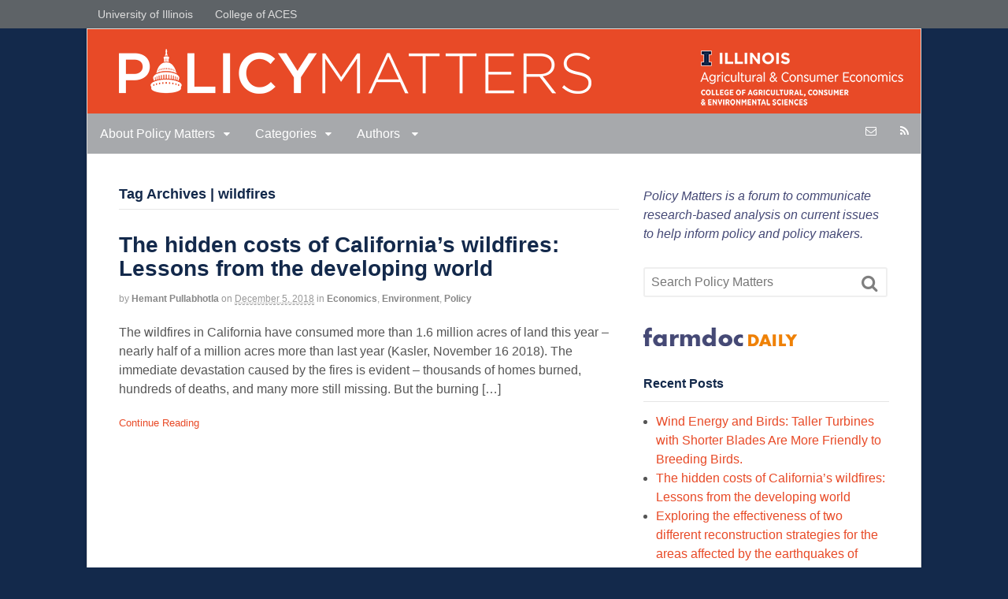

--- FILE ---
content_type: text/html; charset=UTF-8
request_url: https://policymatters.illinois.edu/tag/wildfires/
body_size: 11794
content:
<!DOCTYPE html>
<html lang="en-US">
<head>
<meta charset="UTF-8" />
<title>wildfires | PolicyMatters</title>
<meta http-equiv="Content-Type" content="text/html; charset=UTF-8" />
<link rel="pingback" href="https://policymatters.illinois.edu/xmlrpc.php" />
<meta name='robots' content='max-image-preview:large' />

<!--  Mobile viewport scale -->
<meta content="initial-scale=1.0, maximum-scale=1.0, user-scalable=yes" name="viewport"/>
<link rel="alternate" type="application/rss+xml" title="PolicyMatters &raquo; Feed" href="https://policymatters.illinois.edu/feed/" />
<link rel="alternate" type="application/rss+xml" title="PolicyMatters &raquo; Comments Feed" href="https://policymatters.illinois.edu/comments/feed/" />
<link rel="alternate" type="application/rss+xml" title="PolicyMatters &raquo; wildfires Tag Feed" href="https://policymatters.illinois.edu/tag/wildfires/feed/" />
<style id='wp-img-auto-sizes-contain-inline-css' type='text/css'>
img:is([sizes=auto i],[sizes^="auto," i]){contain-intrinsic-size:3000px 1500px}
/*# sourceURL=wp-img-auto-sizes-contain-inline-css */
</style>
<style id='wp-emoji-styles-inline-css' type='text/css'>

	img.wp-smiley, img.emoji {
		display: inline !important;
		border: none !important;
		box-shadow: none !important;
		height: 1em !important;
		width: 1em !important;
		margin: 0 0.07em !important;
		vertical-align: -0.1em !important;
		background: none !important;
		padding: 0 !important;
	}
/*# sourceURL=wp-emoji-styles-inline-css */
</style>
<style id='wp-block-library-inline-css' type='text/css'>
:root{--wp-block-synced-color:#7a00df;--wp-block-synced-color--rgb:122,0,223;--wp-bound-block-color:var(--wp-block-synced-color);--wp-editor-canvas-background:#ddd;--wp-admin-theme-color:#007cba;--wp-admin-theme-color--rgb:0,124,186;--wp-admin-theme-color-darker-10:#006ba1;--wp-admin-theme-color-darker-10--rgb:0,107,160.5;--wp-admin-theme-color-darker-20:#005a87;--wp-admin-theme-color-darker-20--rgb:0,90,135;--wp-admin-border-width-focus:2px}@media (min-resolution:192dpi){:root{--wp-admin-border-width-focus:1.5px}}.wp-element-button{cursor:pointer}:root .has-very-light-gray-background-color{background-color:#eee}:root .has-very-dark-gray-background-color{background-color:#313131}:root .has-very-light-gray-color{color:#eee}:root .has-very-dark-gray-color{color:#313131}:root .has-vivid-green-cyan-to-vivid-cyan-blue-gradient-background{background:linear-gradient(135deg,#00d084,#0693e3)}:root .has-purple-crush-gradient-background{background:linear-gradient(135deg,#34e2e4,#4721fb 50%,#ab1dfe)}:root .has-hazy-dawn-gradient-background{background:linear-gradient(135deg,#faaca8,#dad0ec)}:root .has-subdued-olive-gradient-background{background:linear-gradient(135deg,#fafae1,#67a671)}:root .has-atomic-cream-gradient-background{background:linear-gradient(135deg,#fdd79a,#004a59)}:root .has-nightshade-gradient-background{background:linear-gradient(135deg,#330968,#31cdcf)}:root .has-midnight-gradient-background{background:linear-gradient(135deg,#020381,#2874fc)}:root{--wp--preset--font-size--normal:16px;--wp--preset--font-size--huge:42px}.has-regular-font-size{font-size:1em}.has-larger-font-size{font-size:2.625em}.has-normal-font-size{font-size:var(--wp--preset--font-size--normal)}.has-huge-font-size{font-size:var(--wp--preset--font-size--huge)}.has-text-align-center{text-align:center}.has-text-align-left{text-align:left}.has-text-align-right{text-align:right}.has-fit-text{white-space:nowrap!important}#end-resizable-editor-section{display:none}.aligncenter{clear:both}.items-justified-left{justify-content:flex-start}.items-justified-center{justify-content:center}.items-justified-right{justify-content:flex-end}.items-justified-space-between{justify-content:space-between}.screen-reader-text{border:0;clip-path:inset(50%);height:1px;margin:-1px;overflow:hidden;padding:0;position:absolute;width:1px;word-wrap:normal!important}.screen-reader-text:focus{background-color:#ddd;clip-path:none;color:#444;display:block;font-size:1em;height:auto;left:5px;line-height:normal;padding:15px 23px 14px;text-decoration:none;top:5px;width:auto;z-index:100000}html :where(.has-border-color){border-style:solid}html :where([style*=border-top-color]){border-top-style:solid}html :where([style*=border-right-color]){border-right-style:solid}html :where([style*=border-bottom-color]){border-bottom-style:solid}html :where([style*=border-left-color]){border-left-style:solid}html :where([style*=border-width]){border-style:solid}html :where([style*=border-top-width]){border-top-style:solid}html :where([style*=border-right-width]){border-right-style:solid}html :where([style*=border-bottom-width]){border-bottom-style:solid}html :where([style*=border-left-width]){border-left-style:solid}html :where(img[class*=wp-image-]){height:auto;max-width:100%}:where(figure){margin:0 0 1em}html :where(.is-position-sticky){--wp-admin--admin-bar--position-offset:var(--wp-admin--admin-bar--height,0px)}@media screen and (max-width:600px){html :where(.is-position-sticky){--wp-admin--admin-bar--position-offset:0px}}

/*# sourceURL=wp-block-library-inline-css */
</style><style id='global-styles-inline-css' type='text/css'>
:root{--wp--preset--aspect-ratio--square: 1;--wp--preset--aspect-ratio--4-3: 4/3;--wp--preset--aspect-ratio--3-4: 3/4;--wp--preset--aspect-ratio--3-2: 3/2;--wp--preset--aspect-ratio--2-3: 2/3;--wp--preset--aspect-ratio--16-9: 16/9;--wp--preset--aspect-ratio--9-16: 9/16;--wp--preset--color--black: #000000;--wp--preset--color--cyan-bluish-gray: #abb8c3;--wp--preset--color--white: #ffffff;--wp--preset--color--pale-pink: #f78da7;--wp--preset--color--vivid-red: #cf2e2e;--wp--preset--color--luminous-vivid-orange: #ff6900;--wp--preset--color--luminous-vivid-amber: #fcb900;--wp--preset--color--light-green-cyan: #7bdcb5;--wp--preset--color--vivid-green-cyan: #00d084;--wp--preset--color--pale-cyan-blue: #8ed1fc;--wp--preset--color--vivid-cyan-blue: #0693e3;--wp--preset--color--vivid-purple: #9b51e0;--wp--preset--gradient--vivid-cyan-blue-to-vivid-purple: linear-gradient(135deg,rgb(6,147,227) 0%,rgb(155,81,224) 100%);--wp--preset--gradient--light-green-cyan-to-vivid-green-cyan: linear-gradient(135deg,rgb(122,220,180) 0%,rgb(0,208,130) 100%);--wp--preset--gradient--luminous-vivid-amber-to-luminous-vivid-orange: linear-gradient(135deg,rgb(252,185,0) 0%,rgb(255,105,0) 100%);--wp--preset--gradient--luminous-vivid-orange-to-vivid-red: linear-gradient(135deg,rgb(255,105,0) 0%,rgb(207,46,46) 100%);--wp--preset--gradient--very-light-gray-to-cyan-bluish-gray: linear-gradient(135deg,rgb(238,238,238) 0%,rgb(169,184,195) 100%);--wp--preset--gradient--cool-to-warm-spectrum: linear-gradient(135deg,rgb(74,234,220) 0%,rgb(151,120,209) 20%,rgb(207,42,186) 40%,rgb(238,44,130) 60%,rgb(251,105,98) 80%,rgb(254,248,76) 100%);--wp--preset--gradient--blush-light-purple: linear-gradient(135deg,rgb(255,206,236) 0%,rgb(152,150,240) 100%);--wp--preset--gradient--blush-bordeaux: linear-gradient(135deg,rgb(254,205,165) 0%,rgb(254,45,45) 50%,rgb(107,0,62) 100%);--wp--preset--gradient--luminous-dusk: linear-gradient(135deg,rgb(255,203,112) 0%,rgb(199,81,192) 50%,rgb(65,88,208) 100%);--wp--preset--gradient--pale-ocean: linear-gradient(135deg,rgb(255,245,203) 0%,rgb(182,227,212) 50%,rgb(51,167,181) 100%);--wp--preset--gradient--electric-grass: linear-gradient(135deg,rgb(202,248,128) 0%,rgb(113,206,126) 100%);--wp--preset--gradient--midnight: linear-gradient(135deg,rgb(2,3,129) 0%,rgb(40,116,252) 100%);--wp--preset--font-size--small: 13px;--wp--preset--font-size--medium: 20px;--wp--preset--font-size--large: 36px;--wp--preset--font-size--x-large: 42px;--wp--preset--spacing--20: 0.44rem;--wp--preset--spacing--30: 0.67rem;--wp--preset--spacing--40: 1rem;--wp--preset--spacing--50: 1.5rem;--wp--preset--spacing--60: 2.25rem;--wp--preset--spacing--70: 3.38rem;--wp--preset--spacing--80: 5.06rem;--wp--preset--shadow--natural: 6px 6px 9px rgba(0, 0, 0, 0.2);--wp--preset--shadow--deep: 12px 12px 50px rgba(0, 0, 0, 0.4);--wp--preset--shadow--sharp: 6px 6px 0px rgba(0, 0, 0, 0.2);--wp--preset--shadow--outlined: 6px 6px 0px -3px rgb(255, 255, 255), 6px 6px rgb(0, 0, 0);--wp--preset--shadow--crisp: 6px 6px 0px rgb(0, 0, 0);}:where(.is-layout-flex){gap: 0.5em;}:where(.is-layout-grid){gap: 0.5em;}body .is-layout-flex{display: flex;}.is-layout-flex{flex-wrap: wrap;align-items: center;}.is-layout-flex > :is(*, div){margin: 0;}body .is-layout-grid{display: grid;}.is-layout-grid > :is(*, div){margin: 0;}:where(.wp-block-columns.is-layout-flex){gap: 2em;}:where(.wp-block-columns.is-layout-grid){gap: 2em;}:where(.wp-block-post-template.is-layout-flex){gap: 1.25em;}:where(.wp-block-post-template.is-layout-grid){gap: 1.25em;}.has-black-color{color: var(--wp--preset--color--black) !important;}.has-cyan-bluish-gray-color{color: var(--wp--preset--color--cyan-bluish-gray) !important;}.has-white-color{color: var(--wp--preset--color--white) !important;}.has-pale-pink-color{color: var(--wp--preset--color--pale-pink) !important;}.has-vivid-red-color{color: var(--wp--preset--color--vivid-red) !important;}.has-luminous-vivid-orange-color{color: var(--wp--preset--color--luminous-vivid-orange) !important;}.has-luminous-vivid-amber-color{color: var(--wp--preset--color--luminous-vivid-amber) !important;}.has-light-green-cyan-color{color: var(--wp--preset--color--light-green-cyan) !important;}.has-vivid-green-cyan-color{color: var(--wp--preset--color--vivid-green-cyan) !important;}.has-pale-cyan-blue-color{color: var(--wp--preset--color--pale-cyan-blue) !important;}.has-vivid-cyan-blue-color{color: var(--wp--preset--color--vivid-cyan-blue) !important;}.has-vivid-purple-color{color: var(--wp--preset--color--vivid-purple) !important;}.has-black-background-color{background-color: var(--wp--preset--color--black) !important;}.has-cyan-bluish-gray-background-color{background-color: var(--wp--preset--color--cyan-bluish-gray) !important;}.has-white-background-color{background-color: var(--wp--preset--color--white) !important;}.has-pale-pink-background-color{background-color: var(--wp--preset--color--pale-pink) !important;}.has-vivid-red-background-color{background-color: var(--wp--preset--color--vivid-red) !important;}.has-luminous-vivid-orange-background-color{background-color: var(--wp--preset--color--luminous-vivid-orange) !important;}.has-luminous-vivid-amber-background-color{background-color: var(--wp--preset--color--luminous-vivid-amber) !important;}.has-light-green-cyan-background-color{background-color: var(--wp--preset--color--light-green-cyan) !important;}.has-vivid-green-cyan-background-color{background-color: var(--wp--preset--color--vivid-green-cyan) !important;}.has-pale-cyan-blue-background-color{background-color: var(--wp--preset--color--pale-cyan-blue) !important;}.has-vivid-cyan-blue-background-color{background-color: var(--wp--preset--color--vivid-cyan-blue) !important;}.has-vivid-purple-background-color{background-color: var(--wp--preset--color--vivid-purple) !important;}.has-black-border-color{border-color: var(--wp--preset--color--black) !important;}.has-cyan-bluish-gray-border-color{border-color: var(--wp--preset--color--cyan-bluish-gray) !important;}.has-white-border-color{border-color: var(--wp--preset--color--white) !important;}.has-pale-pink-border-color{border-color: var(--wp--preset--color--pale-pink) !important;}.has-vivid-red-border-color{border-color: var(--wp--preset--color--vivid-red) !important;}.has-luminous-vivid-orange-border-color{border-color: var(--wp--preset--color--luminous-vivid-orange) !important;}.has-luminous-vivid-amber-border-color{border-color: var(--wp--preset--color--luminous-vivid-amber) !important;}.has-light-green-cyan-border-color{border-color: var(--wp--preset--color--light-green-cyan) !important;}.has-vivid-green-cyan-border-color{border-color: var(--wp--preset--color--vivid-green-cyan) !important;}.has-pale-cyan-blue-border-color{border-color: var(--wp--preset--color--pale-cyan-blue) !important;}.has-vivid-cyan-blue-border-color{border-color: var(--wp--preset--color--vivid-cyan-blue) !important;}.has-vivid-purple-border-color{border-color: var(--wp--preset--color--vivid-purple) !important;}.has-vivid-cyan-blue-to-vivid-purple-gradient-background{background: var(--wp--preset--gradient--vivid-cyan-blue-to-vivid-purple) !important;}.has-light-green-cyan-to-vivid-green-cyan-gradient-background{background: var(--wp--preset--gradient--light-green-cyan-to-vivid-green-cyan) !important;}.has-luminous-vivid-amber-to-luminous-vivid-orange-gradient-background{background: var(--wp--preset--gradient--luminous-vivid-amber-to-luminous-vivid-orange) !important;}.has-luminous-vivid-orange-to-vivid-red-gradient-background{background: var(--wp--preset--gradient--luminous-vivid-orange-to-vivid-red) !important;}.has-very-light-gray-to-cyan-bluish-gray-gradient-background{background: var(--wp--preset--gradient--very-light-gray-to-cyan-bluish-gray) !important;}.has-cool-to-warm-spectrum-gradient-background{background: var(--wp--preset--gradient--cool-to-warm-spectrum) !important;}.has-blush-light-purple-gradient-background{background: var(--wp--preset--gradient--blush-light-purple) !important;}.has-blush-bordeaux-gradient-background{background: var(--wp--preset--gradient--blush-bordeaux) !important;}.has-luminous-dusk-gradient-background{background: var(--wp--preset--gradient--luminous-dusk) !important;}.has-pale-ocean-gradient-background{background: var(--wp--preset--gradient--pale-ocean) !important;}.has-electric-grass-gradient-background{background: var(--wp--preset--gradient--electric-grass) !important;}.has-midnight-gradient-background{background: var(--wp--preset--gradient--midnight) !important;}.has-small-font-size{font-size: var(--wp--preset--font-size--small) !important;}.has-medium-font-size{font-size: var(--wp--preset--font-size--medium) !important;}.has-large-font-size{font-size: var(--wp--preset--font-size--large) !important;}.has-x-large-font-size{font-size: var(--wp--preset--font-size--x-large) !important;}
/*# sourceURL=global-styles-inline-css */
</style>

<style id='classic-theme-styles-inline-css' type='text/css'>
/*! This file is auto-generated */
.wp-block-button__link{color:#fff;background-color:#32373c;border-radius:9999px;box-shadow:none;text-decoration:none;padding:calc(.667em + 2px) calc(1.333em + 2px);font-size:1.125em}.wp-block-file__button{background:#32373c;color:#fff;text-decoration:none}
/*# sourceURL=/wp-includes/css/classic-themes.min.css */
</style>
<link rel='stylesheet' id='ssb-front-css-css' href='https://policymatters.illinois.edu/wp-content/plugins/simple-social-buttons/assets/css/front.css?ver=5.0.0' type='text/css' media='all' />
<link rel='stylesheet' id='theme-stylesheet-css' href='https://policymatters.illinois.edu/wp-content/themes/canvas/style.css?ver=5.2.0' type='text/css' media='all' />
<link rel='stylesheet' id='woo-layout-css' href='https://policymatters.illinois.edu/wp-content/themes/canvas/css/layout.css?ver=6.9' type='text/css' media='all' />
<!--[if lt IE 9]>
<link href="https://policymatters.illinois.edu/wp-content/themes/canvas/css/non-responsive.css" rel="stylesheet" type="text/css" />
<style type="text/css">.col-full, #wrapper { width: 1060px; max-width: 1060px; } #inner-wrapper { padding: 0; } body.full-width #header, #nav-container, body.full-width #content, body.full-width #footer-widgets, body.full-width #footer { padding-left: 0; padding-right: 0; } body.fixed-mobile #top, body.fixed-mobile #header-container, body.fixed-mobile #footer-container, body.fixed-mobile #nav-container, body.fixed-mobile #footer-widgets-container { min-width: 1060px; padding: 0 1em; } body.full-width #content { width: auto; padding: 0 1em;}</style>
<![endif]-->
<script type="text/javascript" src="https://policymatters.illinois.edu/wp-content/plugins/simple-social-buttons/assets/js/frontend-blocks.js?ver=5.0.0" id="ssb-blocks-front-js-js"></script>
<script type="text/javascript" src="https://policymatters.illinois.edu/wp-includes/js/jquery/jquery.min.js?ver=3.7.1" id="jquery-core-js"></script>
<script type="text/javascript" src="https://policymatters.illinois.edu/wp-includes/js/jquery/jquery-migrate.min.js?ver=3.4.1" id="jquery-migrate-js"></script>
<script type="text/javascript" id="ssb-front-js-js-extra">
/* <![CDATA[ */
var SSB = {"ajax_url":"https://policymatters.illinois.edu/wp-admin/admin-ajax.php","fb_share_nonce":"8e84e9e47d"};
//# sourceURL=ssb-front-js-js-extra
/* ]]> */
</script>
<script type="text/javascript" src="https://policymatters.illinois.edu/wp-content/plugins/simple-social-buttons/assets/js/front.js?ver=5.0.0" id="ssb-front-js-js"></script>
<script type="text/javascript" src="https://policymatters.illinois.edu/wp-content/themes/canvas/includes/js/third-party.js?ver=6.9" id="third-party-js"></script>
<script type="text/javascript" src="https://policymatters.illinois.edu/wp-content/themes/canvas/includes/js/modernizr.js?ver=2.6.2" id="modernizr-js"></script>
<script type="text/javascript" src="https://policymatters.illinois.edu/wp-content/themes/canvas/includes/js/general.js?ver=6.9" id="general-js"></script>

<!-- Adjust the website width -->
<style type="text/css">
	.col-full, #wrapper { max-width: 1060px !important; }
</style>

<link rel="https://api.w.org/" href="https://policymatters.illinois.edu/wp-json/" /><link rel="alternate" title="JSON" type="application/json" href="https://policymatters.illinois.edu/wp-json/wp/v2/tags/267" /><link rel="EditURI" type="application/rsd+xml" title="RSD" href="https://policymatters.illinois.edu/xmlrpc.php?rsd" />
<meta name="generator" content="WordPress 6.9" />
 <style media="screen">

		 /*inline margin*/
		.simplesocialbuttons.simplesocialbuttons_inline.simplesocial-sm-round button{
	  margin: ;
	}
	
	
	
	
	
	
			 /*margin-digbar*/

	
	
	
	
	
	
	
</style>

<!-- Open Graph Meta Tags generated by Simple Social Buttons 5.0.0 -->
<meta property="og:title" content="The hidden costs of California’s wildfires: Lessons from the developing world - PolicyMatters" />
<meta property="og:description" content="The wildfires in California have consumed more than 1.6 million acres of land this year – nearly half of a million acres more than last year (Kasler, November 16 2018). The immediate devastation caused by the fires is evident – thousands of homes burned, hundreds of deaths, and many more still missing. But the burning of millions of tons of" />
<meta property="og:url" content="https://policymatters.illinois.edu/the-hidden-costs-of-californias-wildfires-lessons-from-the-developing-world/" />
<meta property="og:site_name" content="PolicyMatters" />
<meta property="og:image" content="http://policymatters.illinois.edu/wp-content/uploads/2018/12/Figure-1-290x300.jpg" />
<meta property="og:image" content="http://policymatters.illinois.edu/wp-content/uploads/2018/12/Figure-2-300x169.jpg" />
<meta name="twitter:card" content="summary_large_image" />
<meta name="twitter:description" content="The wildfires in California have consumed more than 1.6 million acres of land this year – nearly half of a million acres more than last year (Kasler, November 16 2018). The immediate devastation caused by the fires is evident – thousands of homes burned, hundreds of deaths, and many more still missing. But the burning of millions of tons of" />
<meta name="twitter:title" content="The hidden costs of California’s wildfires: Lessons from the developing world - PolicyMatters" />
<meta property="twitter:image" content="http://policymatters.illinois.edu/wp-content/uploads/2018/12/Figure-1-290x300.jpg" />
<meta property="twitter:image" content="http://policymatters.illinois.edu/wp-content/uploads/2018/12/Figure-2-300x169.jpg" />

<!-- Theme version -->
<meta name="generator" content="Canvas 5.6.4" />
<meta name="generator" content="WooFramework 5.5.5" />

<!-- Custom CSS Styling -->
<style type="text/css">
#logo .site-title, #logo .site-description { display:none; }
body {background-color:#13294B;background-repeat:no-repeat;background-position:top center;background-attachment:scroll;border-top:0px solid #000000;}
a:link, a:visited, #loopedSlider a.flex-prev:hover, #loopedSlider a.flex-next:hover {color:#E84A27} .quantity .plus, .quantity .minus {background-color: #E84A27;}
a:hover, .post-more a:hover, .post-meta a:hover, .post p.tags a:hover {color:#13294B}
body #wrapper #content .button, body #wrapper #content .button:visited, body #wrapper #content .reply a, body #wrapper #content #respond .form-submit input#submit, input[type=submit], #navigation ul.cart .button {border: none; background:#E84A27}
body #wrapper #content .button:hover, body #wrapper #content .reply a:hover, body #wrapper #content #respond .form-submit input#submit:hover, input[type=submit]:hover, #navigation ul.cart .button:hover {border: none; background:#13294B}
#header {background-color:#E84A27;background-repeat:no-repeat;background-position:left top;margin-top:0px;margin-bottom:0px;padding-top:25px;padding-bottom:25px;border:0px solid ;}
#logo .site-title a {font:bold 40px/1em "Helvetica Neue", Helvetica, sans-serif;color:#222222;}
#logo .site-description {font:300 13px/1em "Helvetica Neue", Helvetica, sans-serif;color:#999999;}
#inner-wrapper {padding-left:30px; padding-right:30px;background-color:#ffffff;border-top:1px solid #dbdbdb;border-bottom:1px solid #dbdbdb;border-left:1px solid #dbdbdb;border-right:1px solid #dbdbdb;border-radius:0px;box-shadow: 0px 1px 5px rgba(0,0,0,.1);} .col-full { width: auto; } @media only screen and (max-width:767px) { #inner-wrapper { margin:0; border-radius:none; padding-left:1em; padding-right: 1em; border: none; } } 
body, p { font:normal 16px/1.5em "Helvetica Neue", Helvetica, sans-serif;color:#555555; }
h1 { font:bold 28px/1.2em "Helvetica Neue", Helvetica, sans-serif;color:#222222; }h2 { font:bold 24px/1.2em "Helvetica Neue", Helvetica, sans-serif;color:#222222; }h3 { font:bold 20px/1.2em "Helvetica Neue", Helvetica, sans-serif;color:#222222; }h4 { font:bold 16px/1.2em "Helvetica Neue", Helvetica, sans-serif;color:#222222; }h5 { font:bold 14px/1.2em "Helvetica Neue", Helvetica, sans-serif;color:#222222; }h6 { font:bold 14px/1.2em "Helvetica Neue", Helvetica, sans-serif;color:#222222; }
.page-title, .post .title, .page .title {font:bold 28px/1.1em "Helvetica Neue", Helvetica, sans-serif;color:#13294B;}
.post .title a:link, .post .title a:visited, .page .title a:link, .page .title a:visited {color:#13294B}
.post-meta { font:normal 12px/1.5em "Helvetica Neue", Helvetica, sans-serif;color:#999999; }
.entry, .entry p{ font:normal 16px/1.5em "Helvetica Neue", Helvetica, sans-serif;color:#555555; }
.post-more {font:normal 13px/1.5em "Helvetica Neue", Helvetica, sans-serif;color:;border-top:0px solid #e6e6e6;border-bottom:0px solid #e6e6e6;}
#post-author, #connect {border-top:1px solid #e6e6e6;border-bottom:1px solid #e6e6e6;border-left:1px solid #e6e6e6;border-right:1px solid #e6e6e6;border-radius:5px;-moz-border-radius:5px;-webkit-border-radius:5px;background-color:#fafafa}
.nav-entries a, .woo-pagination { font:normal 13px/1em "Helvetica Neue", Helvetica, sans-serif;color:#888; }
.woo-pagination a, .woo-pagination a:hover {color:#888!important}
.widget h3 {font:bold 16px/1.2em "Helvetica Neue", Helvetica, sans-serif;color:#13294B;border-bottom:1px solid #e6e6e6;}
.widget_recent_comments li, #twitter li { border-color: #e6e6e6;}
.widget p, .widget .textwidget { font:normal 16px/1.5em "Helvetica Neue", Helvetica, sans-serif;color:#555555; }
.widget {font:normal 16px/1.5em "Helvetica Neue", Helvetica, sans-serif;color:#555555;border-radius:0px;-moz-border-radius:0px;-webkit-border-radius:0px;}
#tabs .inside li a, .widget_woodojo_tabs .tabbable .tab-pane li a { font:bold 14px/1.5em "Helvetica Neue", Helvetica, sans-serif;color:#555555; }
#tabs .inside li span.meta, .widget_woodojo_tabs .tabbable .tab-pane li span.meta { font:300 11px/1.5em "Helvetica Neue", Helvetica, sans-serif;color:#999999; }
#tabs ul.wooTabs li a, .widget_woodojo_tabs .tabbable .nav-tabs li a { font:300 11px/2em "Helvetica Neue", Helvetica, sans-serif;color:#999999; }
@media only screen and (min-width:768px) {
ul.nav li a, #navigation ul.rss a, #navigation .cart-contents, #navigation .cart-contents #navigation ul.rss, #navigation ul.cart .cart_list a, #navigation ul.nav-search, #navigation ul.nav-search a { font:normal 16px/1.2em "Helvetica Neue", Helvetica, sans-serif;color:#ffffff; } #navigation ul.rss li a:before, #navigation ul.nav-search .searchform .icon-search:before { color:#ffffff;}
#navigation ul.nav > li a:hover, #navigation ul.nav > li:hover a, #navigation ul.nav li ul li a, #navigation ul.cart > li:hover > a, #navigation ul.cart > li > ul > div, #navigation ul.cart > li > ul > div p, #navigation ul.cart > li > ul span, #navigation ul.cart .cart_list a, #navigation ul.nav li.current_page_item a, #navigation ul.nav li.current_page_parent a, #navigation ul.nav li.current-menu-ancestor a, #navigation ul.nav li.current-cat a, #navigation ul.nav li.current-menu-item a { color:#ffffff!important; }
#navigation ul.nav > li a:hover, #navigation ul.nav > li:hover, #navigation ul.nav li ul, #navigation ul.cart > li:hover, #navigation ul.cart > li > ul > div, #navigation ul.nav li.current_page_item a, #navigation ul.nav li.current_page_parent a, #navigation ul.nav li.current-menu-ancestor a, #navigation ul.nav li.current-cat a, #navigation ul.nav li.current-menu-item a{background-color:#A7A9AC!important}
#navigation ul.nav li ul, #navigation ul.cart > li > ul > div  { border: 0px solid #D8E6E9; }
#navigation ul.nav > li > ul  { left: 0; }
#navigation ul.nav > li  { border-right: 0px solid #D8E6E9; }#navigation ul.nav > li > ul  { left: 0; }
#navigation  { box-shadow: none; -moz-box-shadow: none; -webkit-box-shadow: none; }#navigation ul li:first-child, #navigation ul li:first-child a { border-radius:0px 0 0 0px; -moz-border-radius:0px 0 0 0px; -webkit-border-radius:0px 0 0 0px; }
#navigation {background:#A7A9AC;border-top:0px solid #D8E6E9;border-bottom:0px solid #D8E6E9;border-left:0px solid #D8E6E9;border-right:0px solid #D8E6E9;border-radius:0px; -moz-border-radius:0px; -webkit-border-radius:0px;}
#top, #top ul.nav li ul li a:hover { background:#5E6367;}
#top ul.nav li a:hover, #top ul.nav li.current_page_item a, #top ul.nav li.current_page_parent a,#top ul.nav li.current-menu-ancestor a,#top ul.nav li.current-cat a,#top ul.nav li.current-menu-item a,#top ul.nav li.sfHover, #top ul.nav li ul, #top ul.nav > li:hover a, #top ul.nav li ul li a { color:#ffffff!important;}
#top ul.nav li a:hover, #top ul.nav li.current_page_item a, #top ul.nav li.current_page_parent a,#top ul.nav li.current-menu-ancestor a,#top ul.nav li.current-cat a,#top ul.nav li.current-menu-item a,#top ul.nav li.sfHover, #top ul.nav li ul, #top ul.nav > li:hover { background:#5E6367;}
#top ul.nav li a { font:normal 14px/1.6em "Helvetica Neue", Helvetica, sans-serif;color:#ddd; }
}
#footer, #footer p { font:normal 14px/1.4em "Helvetica Neue", Helvetica, sans-serif;color:#999999; }
#footer {border-top:1px solid #dbdbdb;border-bottom:0px solid ;border-left:0px solid ;border-right:0px solid ;border-radius:0px; -moz-border-radius:0px; -webkit-border-radius:0px;}
.magazine #loopedSlider .content h2.title a { font:bold 24px/1em Arial, sans-serif;color:#ffffff; }
.wooslider-theme-magazine .slide-title a { font:bold 24px/1em Arial, sans-serif;color:#ffffff; }
.magazine #loopedSlider .content .excerpt p { font:300 13px/1.5em Arial, sans-serif;color:#cccccc; }
.wooslider-theme-magazine .slide-content p, .wooslider-theme-magazine .slide-excerpt p { font:300 13px/1.5em Arial, sans-serif;color:#cccccc; }
.magazine .block .post .title {font:bold 18px/1.2em "Helvetica Neue", Helvetica, sans-serif;color:#222222; }
#loopedSlider.business-slider .content h2 { font:bold 24px/1em Arial, sans-serif;color:#ffffff; }
#loopedSlider.business-slider .content h2.title a { font:bold 24px/1em Arial, sans-serif;color:#ffffff; }
.wooslider-theme-business .has-featured-image .slide-title { font:bold 24px/1em Arial, sans-serif;color:#ffffff; }
.wooslider-theme-business .has-featured-image .slide-title a { font:bold 24px/1em Arial, sans-serif;color:#ffffff; }
#wrapper #loopedSlider.business-slider .content p { font:300 13px/1.5em Arial, sans-serif;color:#cccccc; }
.wooslider-theme-business .has-featured-image .slide-content p { font:300 13px/1.5em Arial, sans-serif;color:#cccccc; }
.wooslider-theme-business .has-featured-image .slide-excerpt p { font:300 13px/1.5em Arial, sans-serif;color:#cccccc; }
.archive_header { font:bold 18px/1em Arial, sans-serif;color:#13294B; }
.archive_header {border-bottom:1px solid #e6e6e6;}
</style>
<!-- Options Panel Custom CSS -->
<style type="text/css">
ul#top-nav li { 
font-size: 16px; }

#sidebar li { 
margin-left: 1em; }

.widget ul { 
list-style-position: outside; }

#text-3 .textwidget { 
color: #454976; 
font-style: italic;
}

@media only screen 

and (max-width : 850px) { 
#ace-logo { display: none; }
}

.mejs-overlay-button {
    background:url("/wp-includes/js/mediaelement/bigplay.png") no-repeat !important;
}
.mejs-controls .mejs-button button {
    background:transparent url("/wp-includes/js/mediaelement/controls.png") no-repeat !important;
}
</style>


<!-- Woo Shortcodes CSS -->
<link href="https://policymatters.illinois.edu/wp-content/themes/canvas/functions/css/shortcodes.css" rel="stylesheet" type="text/css" />

<!-- Custom Stylesheet -->
<link href="https://policymatters.illinois.edu/wp-content/themes/canvas/custom.css" rel="stylesheet" type="text/css" />
<style type="text/css">.recentcomments a{display:inline !important;padding:0 !important;margin:0 !important;}</style></head>
<body class="archive tag tag-wildfires tag-267 wp-theme-canvas chrome alt-style-default boxed-layout two-col-left width-1060 two-col-left-1060">
	<div id="top">
		<div class="col-full">
			<h3 class="top-menu">Topmost menu</h3><ul id="top-nav" class="nav top-navigation fl"><li id="menu-item-47" class="menu-item menu-item-type-custom menu-item-object-custom menu-item-47"><a href="http://illinois.edu">University of Illinois</a></li>
<li id="menu-item-48" class="menu-item menu-item-type-custom menu-item-object-custom menu-item-48"><a href="http://aces.illinois.edu">College of ACES</a></li>
</ul>		</div>
	</div><!-- /#top -->
<div id="wrapper">

	<div id="inner-wrapper">

	<h3 class="nav-toggle icon"><a href="#navigation">Navigation</a></h3>

	<header id="header" class="col-full">

		<div id="logo">
<a href="https://policymatters.illinois.edu/" title=""><img src="https://policymatters.illinois.edu/wp-content/uploads/2018/04/policy-matters-web-new-1-2.png" alt="PolicyMatters" /></a>
<span class="site-title"><a href="https://policymatters.illinois.edu/">PolicyMatters</a></span>
</div>
    <div id="ace-logo" style="position: absolute;right: 20px;">
    	<a href="http://ace.illinois.edu/"><img src="/wp-content/uploads/2018/04/ace-wordmark-blue-web-75.png" alt="Department of Agricutural and Consumer Economics"></a>
    </div>
        
	</header>
	<nav id="navigation" class="col-full" role="navigation">

	<section class="menus">

		<a href="https://policymatters.illinois.edu" class="nav-home"><span>Home</span></a>

	<h3>Main Menu</h3><ul id="main-nav" class="nav fl"><li id="menu-item-15" class="menu-item menu-item-type-post_type menu-item-object-page menu-item-has-children menu-item-15"><a href="https://policymatters.illinois.edu/about-policy-matters/">About Policy Matters</a>
<ul class="sub-menu">
	<li id="menu-item-25" class="menu-item menu-item-type-post_type menu-item-object-page menu-item-25"><a href="https://policymatters.illinois.edu/about-policy-matters/our-purpose/">Our Purpose</a></li>
	<li id="menu-item-24" class="menu-item menu-item-type-post_type menu-item-object-page menu-item-24"><a href="https://policymatters.illinois.edu/about-policy-matters/guidelines/">Guidelines</a></li>
	<li id="menu-item-120" class="menu-item menu-item-type-post_type menu-item-object-page menu-item-120"><a href="https://policymatters.illinois.edu/how-to-subscribe/">How to Subscribe</a></li>
	<li id="menu-item-23" class="menu-item menu-item-type-post_type menu-item-object-page menu-item-23"><a href="https://policymatters.illinois.edu/about-policy-matters/contact-us/">Contact Us</a></li>
</ul>
</li>
<li id="menu-item-40" class="menu-item menu-item-type-post_type menu-item-object-page menu-item-has-children menu-item-40"><a href="https://policymatters.illinois.edu/categories/">Categories</a>
<ul class="sub-menu">
	<li id="menu-item-87" class="menu-item menu-item-type-taxonomy menu-item-object-category menu-item-87"><a href="https://policymatters.illinois.edu/category/agriculture/">Agriculture</a></li>
	<li id="menu-item-31" class="menu-item menu-item-type-taxonomy menu-item-object-category menu-item-31"><a href="https://policymatters.illinois.edu/category/commodities/">Commodities</a></li>
	<li id="menu-item-32" class="menu-item menu-item-type-taxonomy menu-item-object-category menu-item-32"><a href="https://policymatters.illinois.edu/category/consumer/">Consumer</a></li>
	<li id="menu-item-33" class="menu-item menu-item-type-taxonomy menu-item-object-category menu-item-33"><a href="https://policymatters.illinois.edu/category/economic/">Economics</a></li>
	<li id="menu-item-34" class="menu-item menu-item-type-taxonomy menu-item-object-category menu-item-34"><a href="https://policymatters.illinois.edu/category/energy/">Energy</a></li>
	<li id="menu-item-35" class="menu-item menu-item-type-taxonomy menu-item-object-category menu-item-35"><a href="https://policymatters.illinois.edu/category/environment/">Environment</a></li>
	<li id="menu-item-36" class="menu-item menu-item-type-taxonomy menu-item-object-category menu-item-36"><a href="https://policymatters.illinois.edu/category/food-and-nutrition/">Food and Nutrition</a></li>
	<li id="menu-item-37" class="menu-item menu-item-type-taxonomy menu-item-object-category menu-item-37"><a href="https://policymatters.illinois.edu/category/international/">International</a></li>
</ul>
</li>
<li class="menu-item menu-item-type-post_type menu-item-object-page menu-item-has-children parent"><a class="dropdown-toggle" data-toggle="dropdown" data-target="#" href="#">Authors <b class="caret"></b></a><ul class="dropdown-menu"><li class="AuthorMenuHeader">Primary Authors</li><li><li><a href="https://policymatters.illinois.edu/author/aando/" title="Posts by Amy Ando">Amy Ando</a></li><li><a href="https://policymatters.illinois.edu/author/marends/" title="Posts by Mary Paula Arends-Kuenning">Mary Paula Arends-Kuenning</a></li><li><a href="https://policymatters.illinois.edu/author/baylis/" title="Posts by Kathy Baylis">Kathy Baylis</a></li><li><a href="https://policymatters.illinois.edu/author/cmbrand2/" title="Posts by Cody Brandt">Cody Brandt</a></li><li><a href="https://policymatters.illinois.edu/author/dsbulloc/" title="Posts by David Bullock">David Bullock</a></li><li><a href="https://policymatters.illinois.edu/author/burak2/" title="Posts by Steve Burak">Steve Burak</a></li><li><a href="https://policymatters.illinois.edu/author/fc3/" title="Posts by Federico Ceballos Sierra">Federico Ceballos Sierra</a></li><li><a href="https://policymatters.illinois.edu/author/reajul-alamchy/" title="Posts by Reajul Chowdhury">Reajul Chowdhury</a></li><li><a href="https://policymatters.illinois.edu/author/jcoppess/" title="Posts by Jonathan Coppess">Jonathan Coppess</a></li><li><a href="https://policymatters.illinois.edu/author/bencrost/" title="Posts by Ben Crost">Ben Crost</a></li><li><a href="https://policymatters.illinois.edu/author/dallerba/" title="Posts by Sandy Dall’erba">Sandy Dall’erba</a></li><li><a href="https://policymatters.illinois.edu/author/pellinger/" title="Posts by Paul Ellinger">Paul Ellinger</a></li><li><a href="https://policymatters.illinois.edu/author/brennae/" title="Posts by Brenna Ellison">Brenna Ellison</a></li><li><a href="https://policymatters.illinois.edu/author/sgrajdu2/" title="Posts by Sarah Grajdura">Sarah Grajdura</a></li><li><a href="https://policymatters.illinois.edu/author/cggunder/" title="Posts by Craig Gundersen">Craig Gundersen</a></li><li><a href="https://policymatters.illinois.edu/author/highfill-ryan/" title="Posts by Ryan Highfill">Ryan Highfill</a></li><li><a href="https://policymatters.illinois.edu/author/horezea2/" title="Posts by Loredana Horezeanu">Loredana Horezeanu</a></li><li><a href="https://policymatters.illinois.edu/author/jolejol1/" title="Posts by Christina Jolejole-Foreman">Christina Jolejole-Foreman</a></li><li><a href="https://policymatters.illinois.edu/author/khanna1/" title="Posts by Madhu Khanna">Madhu Khanna</a></li><li><a href="https://policymatters.illinois.edu/author/bkirwan/" title="Posts by Barrett Kirwan">Barrett Kirwan</a></li><li><a href="https://policymatters.illinois.edu/author/tkuethe/" title="Posts by Todd Kuethe">Todd Kuethe</a></li><li><a href="https://policymatters.illinois.edu/author/craiglem/" title="Posts by Craig Lemoine">Craig Lemoine</a></li><li><a href="https://policymatters.illinois.edu/author/germanm2/" title="Posts by German Mandrini">German Mandrini</a></li><li><a href="https://policymatters.illinois.edu/author/miaorong/" title="Posts by Ruiqing Miao">Ruiqing Miao</a></li><li><a href="https://policymatters.illinois.edu/author/hopecm/" title="Posts by Hope Michelson">Hope Michelson</a></li><li><a href="https://policymatters.illinois.edu/author/elzbth-miller/" title="Posts by Beth Miller">Beth Miller</a></li><li><a href="https://policymatters.illinois.edu/author/smorgan9/" title="Posts by Seth Morgan">Seth Morgan</a></li><li><a href="https://policymatters.illinois.edu/author/noe_nava/" title="Posts by Noe Nava">Noe Nava</a></li><li><a href="https://policymatters.illinois.edu/author/krolson/" title="Posts by Kenneth Olson">Kenneth Olson</a></li><li><a href="https://policymatters.illinois.edu/author/npaulson/" title="Posts by Nicholas Paulson">Nicholas Paulson</a></li><li><a href="https://policymatters.illinois.edu/author/pullabh2/" title="Posts by Hemant Pullabhotla">Hemant Pullabhotla</a></li><li><a href="https://policymatters.illinois.edu/author/zshao2/" title="Posts by Zhitao Shao">Zhitao Shao</a></li><li><a href="https://policymatters.illinois.edu/author/jsilves2/" title="Posts by Jake Silvestri">Jake Silvestri</a></li><li><a href="https://policymatters.illinois.edu/author/thomps53/" title="Posts by Marin Skidmore">Marin Skidmore</a></li><li><a href="https://policymatters.illinois.edu/author/songsermsawas/" title="Posts by Tisorn Songsermsawas">Tisorn Songsermsawas</a></li><li><a href="https://policymatters.illinois.edu/author/hwang280/" title="Posts by Heng Wang">Heng Wang</a></li><li><a href="https://policymatters.illinois.edu/author/norbert-wilson/" title="Posts by Norbert L. W. Wilson">Norbert L. W. Wilson</a></li><li><a href="https://policymatters.illinois.edu/author/alexwn/" title="Posts by Alex Winter-Nelson">Alex Winter-Nelson</a></li><li><a href="https://policymatters.illinois.edu/author/yilan-xu/" title="Posts by Yilan Xu">Yilan Xu</a></li><li><a href="https://policymatters.illinois.edu/author/qzhou26/" title="Posts by QuanGang Zhou">QuanGang Zhou</a></li> <li class="AuthorMenuHeader">Co-Authors</li> <li><a href="https://policymatters.illinois.edu/author/aando/" title="Posts by Amy Ando">Amy Ando</a></li><li><a href="https://policymatters.illinois.edu/author/alexwn/" title="Posts by Alex Winter-Nelson">Alex Winter-Nelson</a></li><li><a href="https://policymatters.illinois.edu/author/anabelle-couleau/" title="Posts by Anabelle Couleau">Anabelle Couleau</a></li><li><a href="https://policymatters.illinois.edu/author/baylis/" title="Posts by Kathy Baylis">Kathy Baylis</a></li><li><a href="https://policymatters.illinois.edu/author/bencrost/" title="Posts by Ben Crost">Ben Crost</a></li><li><a href="https://policymatters.illinois.edu/author/benjamin-gramig/" title="Posts by Benjamin Gramig">Benjamin Gramig</a></li><li><a href="https://policymatters.illinois.edu/author/bkirwan/" title="Posts by Barrett Kirwan">Barrett Kirwan</a></li><li><a href="https://policymatters.illinois.edu/author/brennae/" title="Posts by Brenna Ellison">Brenna Ellison</a></li><li><a href="https://policymatters.illinois.edu/author/burak2/" title="Posts by Steve Burak">Steve Burak</a></li><li><a href="https://policymatters.illinois.edu/author/carl-zulauf/" title="Posts by Carl Zulauf">Carl Zulauf</a></li><li><a href="https://policymatters.illinois.edu/author/cggunder/" title="Posts by Craig Gundersen">Craig Gundersen</a></li><li><a href="https://policymatters.illinois.edu/author/cmbrand2/" title="Posts by Cody Brandt">Cody Brandt</a></li><li><a href="https://policymatters.illinois.edu/author/craiglem/" title="Posts by Craig Lemoine">Craig Lemoine</a></li><li><a href="https://policymatters.illinois.edu/author/csw93/" title="Posts by Carter Weis">Carter Weis</a></li><li><a href="https://policymatters.illinois.edu/author/dallerba/" title="Posts by Sandy Dall’erba">Sandy Dall’erba</a></li></li></ul></li></ul>	<ul class="rss fr">
				<li class="sub-email"><a href="https://illinois.edu/gm/subscribe/18133"></a></li>
						<li class="sub-rss"><a href="https://policymatters.illinois.edu/feed/"></a></li>
			</ul>
		
	</section><!-- /.menus -->

	<a href="#top" class="nav-close"><span>Return to Content</span></a>

</nav>
      
    <!-- #content Starts -->
	    <div id="content" class="col-full">
    
    	<div id="main-sidebar-container">    
		
            <!-- #main Starts -->
                        <section id="main" class="col-left">
            	
			<h1 class="archive_header">Tag Archives | wildfires</h1>
<div class="fix"></div>

<article class="post-976 post type-post status-publish format-standard hentry category-economic category-environment category-policy tag-climate-change tag-pollution tag-wildfires">
	<header>
	<h2 class="title entry-title"><a href="https://policymatters.illinois.edu/the-hidden-costs-of-californias-wildfires-lessons-from-the-developing-world/" rel="bookmark" title="The hidden costs of California’s wildfires: Lessons from the developing world">The hidden costs of California’s wildfires: Lessons from the developing world</a></h2>	</header>
<div class="post-meta"><span class="small">By</span> <a href="https://policymatters.illinois.edu/author/pullabh2/" title="Posts by Hemant Pullabhotla" class="author url fn" rel="author">Hemant Pullabhotla</a> <span class="small">on</span> <abbr class="date time published updated" title="2018-12-05T17:05:08+0000">December 5, 2018</abbr>  <span class="small">in</span> <span class="categories"><a href="https://policymatters.illinois.edu/category/economic/" title="View all items in Economics">Economics</a>, <a href="https://policymatters.illinois.edu/category/environment/" title="View all items in Environment">Environment</a>, <a href="https://policymatters.illinois.edu/category/policy/" title="View all items in Policy">Policy</a></span>  </div>
	<section class="entry">
<p>The wildfires in California have consumed more than 1.6 million acres of land this year &ndash; nearly half of a million acres more than last year (Kasler, November 16 2018). The immediate devastation caused by the fires is evident &ndash; thousands of homes burned, hundreds of deaths, and many more still missing. But the burning [&hellip;]</p>
	</section><!-- /.entry -->
	<div class="fix"></div>
	<div class="post-more">
		<span class="read-more"><a href="https://policymatters.illinois.edu/the-hidden-costs-of-californias-wildfires-lessons-from-the-developing-world/" title="Continue Reading">Continue Reading</a></span>  	</div>
</article><!-- /.post -->
                    
            </section><!-- /#main -->
                
            <aside id="sidebar">
<div id="text-3" class="widget widget_text">			<div class="textwidget">Policy Matters is a forum to communicate research-based analysis on current issues to help  inform policy and policy makers.</div>
		</div><div id="woo_search-2" class="widget widget_woo_search"><div class="search_main">
    <form method="get" class="searchform" action="https://policymatters.illinois.edu/" >
        <input type="text" class="field s" name="s" value="Search Policy Matters" onfocus="if (this.value == 'Search...') {this.value = '';}" onblur="if (this.value == '') {this.value = 'Search Policy Matters';}" />
                <button type="submit" class="icon-search submit" name="submit" value="Search"></button>
    </form>    
    <div class="fix"></div>
</div>
</div><div id="text-2" class="widget widget_text">			<div class="textwidget"><a href="http://farmdocdaily.illinois.edu/"><img src="/wp-content/uploads/2014/04/farmdoc-logo-small.gif" alt="Farmdoc Daily"></a></div>
		</div>
		<div id="recent-posts-3" class="widget widget_recent_entries">
		<h3>Recent Posts</h3>
		<ul>
											<li>
					<a href="https://policymatters.illinois.edu/wind-energy-and-birds/">Wind Energy and Birds:  Taller Turbines with Shorter Blades Are More Friendly to Breeding Birds.</a>
									</li>
											<li>
					<a href="https://policymatters.illinois.edu/the-hidden-costs-of-californias-wildfires-lessons-from-the-developing-world/">The hidden costs of California’s wildfires: Lessons from the developing world</a>
									</li>
											<li>
					<a href="https://policymatters.illinois.edu/exploring-the-effectiveness-of-two-different-reconstruction-strategies-for-the-areas-affected-by-the-earthquakes-of-september-in-central-mexico-unconditional-vs-conditional-cash-transfers/">Exploring the effectiveness of two different reconstruction strategies for the areas affected by the earthquakes of September in Central Mexico: Unconditional vs conditional cash transfers</a>
									</li>
					</ul>

		</div><div id="archives-3" class="widget widget_archive"><h3>Archives</h3>
			<ul>
					<li><a href='https://policymatters.illinois.edu/2019/07/'>July 2019</a></li>
	<li><a href='https://policymatters.illinois.edu/2018/12/'>December 2018</a></li>
	<li><a href='https://policymatters.illinois.edu/2018/09/'>September 2018</a></li>
	<li><a href='https://policymatters.illinois.edu/2018/08/'>August 2018</a></li>
	<li><a href='https://policymatters.illinois.edu/2018/07/'>July 2018</a></li>
	<li><a href='https://policymatters.illinois.edu/2018/06/'>June 2018</a></li>
	<li><a href='https://policymatters.illinois.edu/2018/05/'>May 2018</a></li>
	<li><a href='https://policymatters.illinois.edu/2018/04/'>April 2018</a></li>
	<li><a href='https://policymatters.illinois.edu/2018/03/'>March 2018</a></li>
	<li><a href='https://policymatters.illinois.edu/2018/02/'>February 2018</a></li>
	<li><a href='https://policymatters.illinois.edu/2018/01/'>January 2018</a></li>
	<li><a href='https://policymatters.illinois.edu/2017/12/'>December 2017</a></li>
	<li><a href='https://policymatters.illinois.edu/2017/10/'>October 2017</a></li>
	<li><a href='https://policymatters.illinois.edu/2017/09/'>September 2017</a></li>
	<li><a href='https://policymatters.illinois.edu/2017/08/'>August 2017</a></li>
	<li><a href='https://policymatters.illinois.edu/2017/06/'>June 2017</a></li>
	<li><a href='https://policymatters.illinois.edu/2017/05/'>May 2017</a></li>
	<li><a href='https://policymatters.illinois.edu/2017/01/'>January 2017</a></li>
	<li><a href='https://policymatters.illinois.edu/2016/12/'>December 2016</a></li>
	<li><a href='https://policymatters.illinois.edu/2016/11/'>November 2016</a></li>
	<li><a href='https://policymatters.illinois.edu/2016/10/'>October 2016</a></li>
	<li><a href='https://policymatters.illinois.edu/2016/06/'>June 2016</a></li>
	<li><a href='https://policymatters.illinois.edu/2016/04/'>April 2016</a></li>
	<li><a href='https://policymatters.illinois.edu/2016/03/'>March 2016</a></li>
	<li><a href='https://policymatters.illinois.edu/2016/02/'>February 2016</a></li>
	<li><a href='https://policymatters.illinois.edu/2016/01/'>January 2016</a></li>
	<li><a href='https://policymatters.illinois.edu/2015/12/'>December 2015</a></li>
	<li><a href='https://policymatters.illinois.edu/2015/11/'>November 2015</a></li>
	<li><a href='https://policymatters.illinois.edu/2015/10/'>October 2015</a></li>
	<li><a href='https://policymatters.illinois.edu/2015/09/'>September 2015</a></li>
	<li><a href='https://policymatters.illinois.edu/2015/06/'>June 2015</a></li>
	<li><a href='https://policymatters.illinois.edu/2015/05/'>May 2015</a></li>
	<li><a href='https://policymatters.illinois.edu/2015/04/'>April 2015</a></li>
	<li><a href='https://policymatters.illinois.edu/2015/03/'>March 2015</a></li>
	<li><a href='https://policymatters.illinois.edu/2015/02/'>February 2015</a></li>
	<li><a href='https://policymatters.illinois.edu/2015/01/'>January 2015</a></li>
	<li><a href='https://policymatters.illinois.edu/2014/12/'>December 2014</a></li>
	<li><a href='https://policymatters.illinois.edu/2014/11/'>November 2014</a></li>
	<li><a href='https://policymatters.illinois.edu/2014/10/'>October 2014</a></li>
	<li><a href='https://policymatters.illinois.edu/2014/09/'>September 2014</a></li>
	<li><a href='https://policymatters.illinois.edu/2014/08/'>August 2014</a></li>
	<li><a href='https://policymatters.illinois.edu/2014/07/'>July 2014</a></li>
	<li><a href='https://policymatters.illinois.edu/2014/06/'>June 2014</a></li>
			</ul>

			</div></aside><!-- /#sidebar -->
    
		</div><!-- /#main-sidebar-container -->         

		       

    </div><!-- /#content -->
			
	<footer id="footer" class="col-full">

		
		<div id="copyright" class="col-left">
			<p><p><a href="http://ace.illinois.edu">Department of Agricultural and Consumer Economics</a>, <a href="http://aces.illinois.edu">College of ACES</a>, <a href="http://illinois.edu">University of Illinois</a></p></p>		</div>

		<div id="credit" class="col-right">
			<p><p></p></p>		</div>

	</footer>

	
	</div><!-- /#inner-wrapper -->

</div><!-- /#wrapper -->

<div class="fix"></div><!--/.fix-->

<script type="speculationrules">
{"prefetch":[{"source":"document","where":{"and":[{"href_matches":"/*"},{"not":{"href_matches":["/wp-*.php","/wp-admin/*","/wp-content/uploads/*","/wp-content/*","/wp-content/plugins/*","/wp-content/themes/canvas/*","/*\\?(.+)"]}},{"not":{"selector_matches":"a[rel~=\"nofollow\"]"}},{"not":{"selector_matches":".no-prefetch, .no-prefetch a"}}]},"eagerness":"conservative"}]}
</script>
<script id="wp-emoji-settings" type="application/json">
{"baseUrl":"https://s.w.org/images/core/emoji/17.0.2/72x72/","ext":".png","svgUrl":"https://s.w.org/images/core/emoji/17.0.2/svg/","svgExt":".svg","source":{"concatemoji":"https://policymatters.illinois.edu/wp-includes/js/wp-emoji-release.min.js?ver=6.9"}}
</script>
<script type="module">
/* <![CDATA[ */
/*! This file is auto-generated */
const a=JSON.parse(document.getElementById("wp-emoji-settings").textContent),o=(window._wpemojiSettings=a,"wpEmojiSettingsSupports"),s=["flag","emoji"];function i(e){try{var t={supportTests:e,timestamp:(new Date).valueOf()};sessionStorage.setItem(o,JSON.stringify(t))}catch(e){}}function c(e,t,n){e.clearRect(0,0,e.canvas.width,e.canvas.height),e.fillText(t,0,0);t=new Uint32Array(e.getImageData(0,0,e.canvas.width,e.canvas.height).data);e.clearRect(0,0,e.canvas.width,e.canvas.height),e.fillText(n,0,0);const a=new Uint32Array(e.getImageData(0,0,e.canvas.width,e.canvas.height).data);return t.every((e,t)=>e===a[t])}function p(e,t){e.clearRect(0,0,e.canvas.width,e.canvas.height),e.fillText(t,0,0);var n=e.getImageData(16,16,1,1);for(let e=0;e<n.data.length;e++)if(0!==n.data[e])return!1;return!0}function u(e,t,n,a){switch(t){case"flag":return n(e,"\ud83c\udff3\ufe0f\u200d\u26a7\ufe0f","\ud83c\udff3\ufe0f\u200b\u26a7\ufe0f")?!1:!n(e,"\ud83c\udde8\ud83c\uddf6","\ud83c\udde8\u200b\ud83c\uddf6")&&!n(e,"\ud83c\udff4\udb40\udc67\udb40\udc62\udb40\udc65\udb40\udc6e\udb40\udc67\udb40\udc7f","\ud83c\udff4\u200b\udb40\udc67\u200b\udb40\udc62\u200b\udb40\udc65\u200b\udb40\udc6e\u200b\udb40\udc67\u200b\udb40\udc7f");case"emoji":return!a(e,"\ud83e\u1fac8")}return!1}function f(e,t,n,a){let r;const o=(r="undefined"!=typeof WorkerGlobalScope&&self instanceof WorkerGlobalScope?new OffscreenCanvas(300,150):document.createElement("canvas")).getContext("2d",{willReadFrequently:!0}),s=(o.textBaseline="top",o.font="600 32px Arial",{});return e.forEach(e=>{s[e]=t(o,e,n,a)}),s}function r(e){var t=document.createElement("script");t.src=e,t.defer=!0,document.head.appendChild(t)}a.supports={everything:!0,everythingExceptFlag:!0},new Promise(t=>{let n=function(){try{var e=JSON.parse(sessionStorage.getItem(o));if("object"==typeof e&&"number"==typeof e.timestamp&&(new Date).valueOf()<e.timestamp+604800&&"object"==typeof e.supportTests)return e.supportTests}catch(e){}return null}();if(!n){if("undefined"!=typeof Worker&&"undefined"!=typeof OffscreenCanvas&&"undefined"!=typeof URL&&URL.createObjectURL&&"undefined"!=typeof Blob)try{var e="postMessage("+f.toString()+"("+[JSON.stringify(s),u.toString(),c.toString(),p.toString()].join(",")+"));",a=new Blob([e],{type:"text/javascript"});const r=new Worker(URL.createObjectURL(a),{name:"wpTestEmojiSupports"});return void(r.onmessage=e=>{i(n=e.data),r.terminate(),t(n)})}catch(e){}i(n=f(s,u,c,p))}t(n)}).then(e=>{for(const n in e)a.supports[n]=e[n],a.supports.everything=a.supports.everything&&a.supports[n],"flag"!==n&&(a.supports.everythingExceptFlag=a.supports.everythingExceptFlag&&a.supports[n]);var t;a.supports.everythingExceptFlag=a.supports.everythingExceptFlag&&!a.supports.flag,a.supports.everything||((t=a.source||{}).concatemoji?r(t.concatemoji):t.wpemoji&&t.twemoji&&(r(t.twemoji),r(t.wpemoji)))});
//# sourceURL=https://policymatters.illinois.edu/wp-includes/js/wp-emoji-loader.min.js
/* ]]> */
</script>
</body>
</html>

--- FILE ---
content_type: text/css
request_url: https://policymatters.illinois.edu/wp-content/themes/canvas/custom.css
body_size: 467
content:
/*
WOO CUSTOM STYLESHEET
---------------------

Instructions:

Add your custom styles in this file instead of style.css so it
is easier to update the theme. Simply copy an existing style
from style.css to this file, and modify it to your liking. */


/* GLOBAL STYLES
----------------
Add styles beneath this line that you want to be applied across your entire site */




/* DESKTOP STYLES
-----------------
Add styles inside the media query below that you only want to be applied to the desktop layout of your site */
@media only screen and (min-width: 768px) {
	/* Desktop styles go below this line */



}

li.AuthorMenuHeader {
  color: rgb(211, 211, 211);
  font-size: 10px;
  padding: 2px 0 4px 10px;
  text-transform: uppercase;
}
li.AuthorMenuHeader~li.AuthorMenuHeader {
  padding-top: 12px;
}